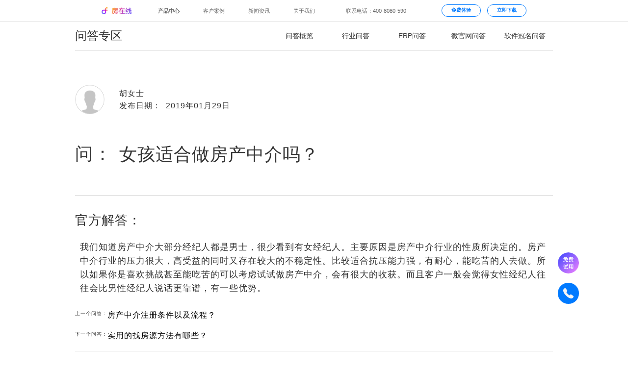

--- FILE ---
content_type: text/html;charset=UTF-8
request_url: http://www.fangline.cn/interlocution/detail1451
body_size: 20887
content:



<!DOCTYPE html>
<html>
<head>
<meta http-equiv="Content-Type" content="text/html; charset=UTF-8">
<title>女孩适合做房产中介吗？ - 房在线</title>
<meta name="keywords" content="房产中介">
<meta name="description" content="我们知道房产中介大部分经纪人都是男士，很少看到有女经纪人。主要原因是房产中介行业的性质所决定的。房产中介行业的压力很大，高受益的同时又存在较大的不稳定性。">
<meta http-equiv="X-UA-Compatible" content="IE=edge,chrome=1">
<meta content="always" name="referrer">
<meta name="applicable-device" content="pc,mobile">
<meta content="no-transform" http-equiv="Cache-Control">
	
<script type="text/javascript">
    function initElementSize() {
        (function (doc, win) {
            var ele = document.getElementsByTagName("html")[0];
            var docEl = doc.documentElement,
                resizeEvt = 'orientationchange' in window ? 'orientationchange' : 'resize',
                recalc = function () {
                    const clientWidth = docEl.clientWidth;
                    if (!clientWidth) return;
                    if(clientWidth>=1920){
                        ele.style.fontSize = '100px';
                    } else if(clientWidth <= 960){
                        let result =  100 * (960 / 1920);
                        ele.style.fontSize =  result + 'px' ;
                    }
                    else{
                        let result =  100 * (clientWidth / 1920);
                        ele.style.fontSize =  result + 'px' ;
                    }
                };
            if (!doc.addEventListener) return;
            recalc();
            win.addEventListener(resizeEvt, recalc, false);
            doc.addEventListener('DOMContentLoaded', recalc, false);
        })(document, window);
    }
    initElementSize();
</script>
<link rel="shortcut icon" href="https://file.fangline.cn/erp/officialwebsite/static/css/web/fangline.ico" />
<link rel="stylesheet" href="/officialstatic/css/test.css" />
<link rel="stylesheet" href="/officialstatic/am/css/amazeui.min.css" />
<link rel="stylesheet" href="/officialstatic/css/corp-web.css" />
	


<script>

    function getUrlParamInit(name) {
        var reg = new RegExp("(^|&)" + name + "=([^&]*)(&|$)");
        var r = window.location.search.substr(1).match(reg);
        if (r != null) return decodeURI(r[2]); return null;
    }

    var golbalSemParams = {};
    window.golbalSemParams = {
        ip :"",
        officialSemNetUrlId :"",
        source :"",
        plan :"",
        planName :"",
        device :"",
        keyword :"",
        keywordName :""
    };

    if(window.golbalSemParams.officialSemNetUrlId){
        window.officialSemNetUrlId = window.golbalSemParams.officialSemNetUrlId;
        sessionStorage.setItem("officialSemNetUrlId",window.golbalSemParams.officialSemNetUrlId);
    }

    var referer = sessionStorage.getItem("fromReferer");
    if(referer == null || referer == '') {
        sessionStorage.setItem("fromReferer",document.referrer||'referer is null or empty');
    }
    window.fangdashiNo = window.getUrlParamInit('fangdashiNo')||sessionStorage.getItem("fangdashiNo")||"";
    window.articleNo = window.getUrlParamInit('articleNo')||sessionStorage.getItem("articleNo")||"";
    window.articleNo =  window.articleNo=="null"?"":window.articleNo;
    window.fangdashiNo =  window.fangdashiNo=="null"?"":window.fangdashiNo;
    if (window.fangdashiNo) {
        sessionStorage.setItem('fangdashiNo', window.fangdashiNo);
        sessionStorage.setItem('articleNo', window.articleNo);
    }
</script>
<script type="text/javascript" src="/officialstatic/js/jquery.min.js"></script>
<script type="text/javascript" defer="true" src="/officialstatic/js/corp-web.js"></script>
<style type="text/css">
html{
	min-width: 980px;
	overflow-x: hidden;
}
.am-container{
	max-width: 980px;
	text-align: center;
}
/** flex布局 **/
.flex-list {
	display: -webkit-box;
	display: -webkit-flex;
	display: -ms-flexbox;
	display: flex;
}
.flex-item {
	-webkit-box-flex: 1;
	-webkit-flex: 1;
	-ms-flex: 1;
	flex: 1;
}
.question-answer{
	color: #333333;
	text-align: left;
	letter-spacing: 1px;
}
.questioner{
	justify-content:center;
    align-items:Center;
	height: 80px;
	font-size: 16px;
	margin: 60px 0 30px;
}
.header-image{
	max-width: 90px;
	min-width: 90px;
}
.header-image img{
	width: 60px;
}
.header-image-font{
	font-size: 36px;
	letter-spacing: 2px;
}
.question{
	font-size: 24px;
	margin-bottom: 44px;
}
.answer-title{
	font-size: 26px;
	margin-bottom: 10px;
}
.question{
	justify-content:center;
    align-items:Center;
}
.line-bottom{
	margin-bottom: 30px;
	border-bottom: 1px solid #D6D6D6;
}
.answer-title{
	margin-bottom: 20px;
}
.answer{
	font-size: 18px;
	line-height: 28px;
	margin-bottom: 30px;
}
.answer-img img{
	width: 464px;
	margin-bottom: 48px;
}
.banner1{
	padding: 60px 0 100px;
	letter-spacing: 1px;
}
.core-title{
	font-size: 45px;
	margin-bottom: 30px;
}
.core-description{
	font-size: 20px;
	margin-bottom: 88px;
}
.banner1 .flex-item img{
	margin-bottom: 36px;
	height: 160px;	
}
.banner1 a{
	color: #000;
	font-size: 24px;
}
.nearby-interlocution-list a:hover, .banner1 a:hover{
	color: #42AAFF !important;
}
.nearby-interlocution-list > span{
	float: left;
}
.nearby-interlocution-list a{
	display: block;
	width: 480px;
	margin: 20px 0px;
	color: #000;
	font-size: 16px;
	line-height: 22px;
}
h1{
	font-weight: normal;
}
@media screen and (min-width: 1400px){
	.am-container{max-width: 1200px}
	.header-image{
		max-width: 120px;
		min-width: 120px;
	}
	.header-image img{
		width: 80px;
	}
	.header-image-font{
		font-size: 55px;
		letter-spacing: 3.06px;
	}
	.questioner{
		margin: 68px 0 40px;
		font-size: 18px;
	}
	.question,.answer-title{
		font-size: 30px;
		margin-bottom: 68px;
	}
	.answer-title{
		margin-bottom: 20px;
	}
	.answer-img img{
		width: 564px;
		margin-bottom: 68px;
	}
	.banner1 .flex-item img{
		height: 190px;
	}
}
.question-title {
	margin-bottom: .16rem !important;
	margin-top: .2rem !important;
}
.answer p {
	margin: 0 0 0 .16rem !important;
}
</style>
</head>
<body>


<style>
.fl-panel {
	width: 100%;
	height: auto;
	overflow: hidden;
}
.fl-container {
	width: 13.06rem;
	margin: 0 auto;
}
.head-new-panel {
	width: 100%;
	background-color: rgba(0, 0, 0, .7);
	backdrop-filter: blur(15px);
	-webkit-backdrop-filter: blur(15px);
	position: fixed;
	top: 0;
	left: 0;
	z-index: 12;
}
a {
	text-decoration: none !important;
}
.head-new-hr {
	width: 100%;
	display: none;
	height: 1px;
	background-color: #CCC;
	overflow: hidden;
	transform: scaleY(.5);
}
.head-new-main {
	width: 13rem;
	margin: 0 auto;
	font-size: .16rem;
	line-height: .22rem;
}
.head-new-main-header {
	height: .64rem;
	display: flex;
	overflow: hidden;
}
.head-new-fl-logo {
	margin-top: .21rem;
}
.head-new-fl-logo img {
	height: .21rem;
}
.head-new-main-left {
	margin: .22rem 0 0 .32rem;
	display: flex;
}
.head-new-main-left > * {
	margin-left: .48rem;
	color: #BBB;
	cursor: pointer;
	width: .9rem;
}
.head-new-main-left > *:hover, .head-new-main-left-focus {
	color: #FFF;
}
.head-new-main-right {
	display: flex;
	color: #BBB;
	justify-content: flex-end;
	margin-left: auto;
}
.head-new-main-right-tel {
	margin: .22rem .3rem 0 0;
	width: 2.62rem;
}
.head-new-main-right-btn {
	color: #CDCDCD;
	margin: .13rem 0;
	padding-top: .06rem;
	border: .02rem solid #CDCDCD;
	border-radius: .36rem;
	text-align: center;
	font-weight: bold;
	font-size: .15rem;
	line-height: .22rem;
	cursor: pointer;
	width: 1.2rem;
}
.head-new-main-right-btn:hover {
	background-color: #FFF;
	border-color: #FFF;
	color: #000;
}
.head-new-main-right-btn + .head-new-main-right-btn {
	margin-left: .2rem;
}
.head-new-product-center {
	display: none;
	height: 1.2rem;
	justify-content: space-between;
}
.head-new-product-center > a {
	cursor: pointer;
	color: #BBB;
	display: block;
	width: 1rem;
	height: 1rem;
	margin-top: .1rem;
	padding-top: .56rem;
	background-repeat: no-repeat;
	text-align: center;
}

.head-new-product-home {
	background-image: url('https://file.fangline.cn/erp/pc/website/static/head/icon-head-default-home.png');
	background-size: .24rem auto;
	background-position: center .14rem;
}

.head-new-product-home:hover, .head-new-product-home-focus {
	background-image: url('https://file.fangline.cn/erp/pc/website/static/head/icon-head-default-home-focus.png');
	color: #FFF !important;
}

.head-new-product-micro {
	background-image: url('https://file.fangline.cn/erp/pc/website/static/head/icon-head-default-micro.png');
	background-size: .35rem auto;
	background-position: center .12rem;
}

.head-new-product-micro:hover, .head-new-product-micro-focus {
	background-image: url('https://file.fangline.cn/erp/pc/website/static/head/icon-head-default-micro-focus.png');
	color: #FFF !important;
}

.head-new-product-naming {
	background-image: url('https://file.fangline.cn/erp/pc/website/static/head/icon-head-default-naming.png');
	background-size: .34rem auto;
	background-position: center .12rem;
}

.head-new-product-naming:hover, .head-new-product-naming-focus {
	background-image: url('https://file.fangline.cn/erp/pc/website/static/head/icon-head-default-naming-focus.png');
	color: #FFF !important;
}

.head-new-product-virtual {
	background-image: url('https://file.fangline.cn/erp/pc/website/static/head/icon-head-default-virtual.png');
	background-size: .31rem auto;
	background-position: center .12rem;
}

.head-new-product-virtual:hover, .head-new-product-virtual-focus {
	background-image: url('https://file.fangline.cn/erp/pc/website/static/head/icon-head-default-virtual-focus.png');
	color: #FFF !important;
}

.head-new-product-new {
	background-image: url('https://file.fangline.cn/erp/pc/website/static/head/icon-head-default-new.png');
	background-size: .33rem auto;
	background-position: center .12rem;
}

.head-new-product-new:hover, .head-new-product-new-focus {
	background-image: url('https://file.fangline.cn/erp/pc/website/static/head/icon-head-default-new-focus.png');
	color: #FFF !important;
}

.head-new-product-contract {
	background-image: url('https://file.fangline.cn/erp/pc/website/static/head/icon-head-default-contract.png');
	background-size: .33rem auto;
	background-position: center .12rem;
}

.head-new-product-contract:hover, .head-new-product-contract-focus {
	background-image: url('https://file.fangline.cn/erp/pc/website/static/head/icon-head-default-contract-focus.png');
	color: #FFF !important;
}

.head-new-product-tutorial {
	background-image: url('https://file.fangline.cn/erp/pc/website/static/head/icon-head-default-tutorial.png');
	background-size: .34rem auto;
	background-position: center .12rem;
}

.head-new-product-tutorial:hover, .head-new-product-tutorial-focus {
	background-image: url('https://file.fangline.cn/erp/pc/website/static/head/icon-head-default-tutorial-focus.png');
	color: #FFF !important;
}

.head-new-white-panel {
	background-color: rgba(255, 255, 255, .4);
}

.head-new-white-panel:hover, .head-new-white-panel:focus {
	background-color: #FFF !important;
}

.head-new-white-panel .head-new-hr {
	display: block;
}
.head-new-white-panel .head-new-main-left > * {
	color: #666;
}
.head-new-white-panel .head-new-main-left > *:hover, .head-new-white-panel .head-new-main-left-focus {
	color: #000;
}
.head-new-white-panel .head-new-main-right {
	color: #666;
}
.head-new-white-panel .head-new-main-right-btn {
	color: #007AFF;
	border-color: #007AFF;
}
.head-new-white-panel .head-new-main-right-btn:hover {
	background-color: #007AFF;
	border-color: #007AFF;
	color: #FFF;
}
.head-new-white-panel .head-new-product-center > a {
	color: #666;
}

.head-new-white-panel .head-new-product-home {
	background-image: url('https://file.fangline.cn/erp/pc/website/static/head/icon-head-white-home.png');
}

.head-new-white-panel .head-new-product-home:hover, .head-new-white-panel .head-new-product-home-focus {
	background-image: url('https://file.fangline.cn/erp/pc/website/static/head/icon-head-white-home-focus.png');
	color: #000 !important;
}

.head-new-white-panel .head-new-product-micro {
	background-image: url('https://file.fangline.cn/erp/pc/website/static/head/icon-head-white-micro.png');
}

.head-new-white-panel .head-new-product-micro:hover, .head-new-white-panel .head-new-product-micro-focus {
	background-image: url('https://file.fangline.cn/erp/pc/website/static/head/icon-head-white-micro-focus.png');
	color: #000 !important;
}

.head-new-white-panel .head-new-product-naming {
	background-image: url('https://file.fangline.cn/erp/pc/website/static/head/icon-head-white-naming.png');
}

.head-new-white-panel .head-new-product-naming:hover, .head-new-white-panel .head-new-product-naming-focus {
	background-image: url('https://file.fangline.cn/erp/pc/website/static/head/icon-head-white-naming-focus.png');
	color: #000 !important;
}

.head-new-white-panel .head-new-product-virtual {
	background-image: url('https://file.fangline.cn/erp/pc/website/static/head/icon-head-white-virtual.png');
}

.head-new-white-panel .head-new-product-virtual:hover, .head-new-white-panel .head-new-product-virtual-focus {
	background-image: url('https://file.fangline.cn/erp/pc/website/static/head/icon-head-white-virtual-focus.png');
	color: #000 !important;
}

.head-new-white-panel .head-new-product-new {
	background-image: url('https://file.fangline.cn/erp/pc/website/static/head/icon-head-white-new.png');
}

.head-new-white-panel .head-new-product-new:hover, .head-new-white-panel .head-new-product-new-focus {
	background-image: url('https://file.fangline.cn/erp/pc/website/static/head/icon-head-white-new-focus.png');
	color: #000 !important;
}

.head-new-white-panel .head-new-product-contract {
	background-image: url('https://file.fangline.cn/erp/pc/website/static/head/icon-head-white-contract.png');
}

.head-new-white-panel .head-new-product-contract:hover, .head-new-white-panel .head-new-product-contract-focus {
	background-image: url('https://file.fangline.cn/erp/pc/website/static/head/icon-head-white-contract-focus.png');
	color: #000 !important;
}

.head-new-white-panel .head-new-product-tutorial {
	background-image: url('https://file.fangline.cn/erp/pc/website/static/head/icon-head-white-tutorial.png');
}

.head-new-white-panel .head-new-product-tutorial:hover, .head-new-white-panel .head-new-product-tutorial-focus {
	background-image: url('https://file.fangline.cn/erp/pc/website/static/head/icon-head-white-tutorial-focus.png');
	color: #000 !important;
}

.header-new-about-us {
	height: .5rem;
	font-size: .16rem;
	border-bottom: 1px solid #BBB;
}
.header-new-about-us > .head-new-main {
	display: flex;
	justify-content: space-between;
	line-height: .5rem;
	padding-left: .48rem;
}
.header-new-about-us > .head-new-main a {
	width: 1rem;
	text-align: center;
	color: #666;
	display: block;
	font-size: .14rem;
}
.header-new-about-us > .head-new-main a:hover, .header-new-about-us-current {
	color: #000 !important;
}
.head-new-about-nav {
	display: flex;
}
.am-container {
	padding: 0 .04rem !important;
}
* {
	font-family: PingFang SC,"Microsoft YaHei","Open Sans",Arial,"Hiragino Sans GB","\5fae\8f6f\96c5\9ed1",STHeiti,"WenQuanYi Micro Hei",SimSun,sans-serif !important;
}
</style>
<div class="head-new-panel head-new-white-panel">
	<div class="head-new-main">
		<div class="head-new-main-header">
			<a href="/" class="head-new-fl-logo"><img src="https://file.fangline.cn/erp/pc/website/static/head/logo.png"></a>
			<div class="head-new-main-left">
				<label class="head-new-main-product-btn">产品中心</label>
				<a href="/customercase" >客户案例</a>
				<a href="/subject" >新闻资讯</a>
				<a href="/aboutus" >关于我们</a>
			</div>
			<div class="head-new-main-right">
				<p class="head-new-main-right-tel">联系电话：400-8080-590</p>
				<p class="head-new-main-right-btn" onclick="openTryIt()">免费体验</p>
				<a class="head-new-main-right-btn" href="/download">立即下载</a>
			</div>
		</div>
	</div>
	<div class="head-new-hr"></div>
	<div class="head-new-main head-new-product-center">
		<a href="/" class="head-new-product-home ">房在线ERP</a>
		<a href="/micro" class="head-new-product-micro ">获客官网</a>
		<a href="/naming" class="head-new-product-naming ">软件冠名</a>
		<a href="/officialwebsite/virtualTel" class="head-new-product-virtual ">隐号拨打</a>
		<a href="/newHouse" class="head-new-product-new ">新房分销</a>

		<a href="/contract" class="head-new-product-contract ">电子签约</a>

		<a href="/tutorial" class="head-new-product-tutorial ">帮助中心</a>
	</div>
	
</div>
<script type="text/javascript">
	$(function() {
		let product_timer;
		$('.head-new-main-product-btn, .head-new-product-center').hover(function() {
			if (product_timer) {
				clearTimeout(product_timer);
			}
			$('.head-new-product-center').css('display', 'flex');
			$('.header-new-about-us').hide();
			$('.head-new-white-panel').css('background-color', '#FFF');
		}, function() {
			product_timer = setTimeout(function() {
				$('.head-new-product-center').css('display', 'none');
				$('.header-new-about-us').show();
				$('.head-new-white-panel').removeAttr('style');
			}, 300);
		});
	});
</script>
	<div class="inerlocution-head-page">

</head>
<style type="text/css">
.interlocution-header{
	margin-top: .64rem;
	height: 60px;
	border-bottom: 1px solid #D6D6D6;
}
.interlocution-header a{
	line-height: 60px;
	color: #333;
}
.i-header-title{
	float: left;
	max-width: 400px;
	min-width: 400px;
	font-size: 24px;
	line-height: 60px;
	text-align: left;
}
.i-header-a{float: left; font-size: 14px; text-align: center}
.i-header-a:hover,.problem-type-item-selected{
	border-bottom: 1px solid #0074C9;
}

@media screen and (min-width: 1400px){
	.i-header-title{
		max-width: 620px;
		min-width: 620px;
	}
}
</style>
<body>
	<div class="am-no-layout am-container" style="padding: 0 .04rem !important;">
		<div class="interlocution-header flex-list">
			<div class="flex-item i-header-title">问答专区</div>
			<a class="flex-item i-header-a problem-type-item-selected" href="/interlocution/overview">问答概览</a>
			<a class="flex-item i-header-a " href="/interlocutionList/l0">行业问答</a>
			<a class="flex-item i-header-a " href="/interlocutionList/l1">ERP问答</a>
			<a class="flex-item i-header-a " href="/interlocutionList/l2">微官网问答</a>
			<a class="flex-item i-header-a " href="/interlocutionList/l3">软件冠名问答</a>
		</div>
	</div>
</body>
<script type="text/javascript">
/* 兼容低版本 */
$(function(){
	if(getBrowser() == "IE7" || getBrowser() == "IE8" || getBrowser() == "IE9"){
		/* $(".interlocution-header").css("marginTop","118px"); */
		$(".i-header-a").css("width","108px");	
	}
})
/* 判断ie版本  */
function getBrowser(){
	var userAgent = navigator.userAgent; //取得浏览器的userAgent字符串
	var isOpera = userAgent.indexOf("Opera") > -1;
    var isIE = userAgent.indexOf("compatible") > -1 && userAgent.indexOf("MSIE") > -1 && !isOpera; //判断是否IE浏览器
    if (isIE) {
        var reIE = new RegExp("MSIE (\\d+\\.\\d+);");
        reIE.test(userAgent);
        var fIEVersion = parseFloat(RegExp["$1"]);
        IE7 = fIEVersion == 7.0;
        IE8 = fIEVersion == 8.0;
        IE9 = fIEVersion == 9.0;
        if (IE7) {
            return "IE7";
        }else if(IE8){
        	return "IE8";
        }else if(IE9){
        	return "IE9";
        }
    }
}
</script>
</html></div>
	
	<div class="am-no-layout am-container" style="font-size: 10px !important;">
		<div class="question-answer">
			<div class="flex-list questioner">
				<div class="flex-item header-image"><img alt="" src="https://file.fangline.cn/erp/officialwebsite/static/css/web/interlocution-headimg.png"></div>
				<div class="flex-item ">胡女士<br>发布日期：&nbsp;&nbsp;2019年01月29日</div>
			</div>
			<div class="flex-list question">
				<div class="flex-item header-image header-image-font">问：</div>
				<h1 class="flex-item question-title">女孩适合做房产中介吗？</h1>
			</div>
			<div class="line-bottom"></div>
			
			<div class="answer-title">官方解答：</div>
			<div class="answer"><p>我们知道房产中介大部分经纪人都是男士，很少看到有女经纪人。主要原因是房产中介行业的性质所决定的。房产中介行业的压力很大，高受益的同时又存在较大的不稳定性。比较适合抗压能力强，有耐心，能吃苦的人去做。所以如果你是喜欢挑战甚至能吃苦的可以考虑试试做房产中介，会有很大的收获。而且客户一般会觉得女性经纪人往往会比男性经纪人说话更靠谱，有一些优势。</p></div>
			
			<div class="nearby-interlocution-list">
				
					<span>上一个问答：</span> <a class="text-truncate" href="/interlocution/detail1450">房产中介注册条件以及流程？</a>
				
				
					<span>下一个问答：</span><a class="text-truncate" href="/interlocution/detail1452"> 实用的找房源方法有哪些？</a>
				
			</div>
			
			<div class="line-bottom"></div>
		</div>
			
		<div class="banner1">
			<div class="core-title">为什么要选择房在线的产品？</div>
			<div class="core-description">房在线只做专业级产品，<br>选择房在线就会拥有专业级的产品保障与专业客服的服务。</div>
			<div class="flex-list">
				<div class="flex-item">
					<a href="/"><img alt="" src="https://file.fangline.cn/erp/officialwebsite/static/css/web/naming-banner6-img.png"></a>
					<div><a href="/">房在线ERP</a></div>
				</div>
				<div class="flex-item">
					<a href="/micro"><img alt="" src="https://file.fangline.cn/erp/officialwebsite/static/css/web/interlocution-mirco-img.png"></a>
					<div><a href="/micro">微官网</a></div>
				</div>
				<div class="flex-item">
					<a href="/naming"><img alt="" src="https://file.fangline.cn/erp/officialwebsite/static/css/web/interlocution-naming-img.png"></a>
					<div><a href="/naming">软件冠名</a></div>
				</div>
			</div>
		</div>
	</div>
	
	<div class="page-footer">

<div class="footer-banner am-container">
	<div class="erp panel">
		<div class="p1">房在线ERP</div>
		<div class="p2">专业级房产管理系统</div>
		<a href="/" rel="nofollow">进一步了解 > </a>
		<img alt="" src="https://file.fangline.cn/erp/officialwebsite/static/css/web/customercase-banner4-panelimg1.png">
	</div>
	<div class="micro panel" style="background-image: url('https://file.fangline.cn/erp/officialwebsite/static/css/web/customercase-banner4-panelimg2.png');
	filter: progid:DXImageTransform.Microsoft.AlphaImageLoader( src='https://file.fangline.cn/erp/officialwebsite/static/css/web/customercase-banner4-panelimg2.png', sizingMethod='scale');">
		<div class="p1">微官网</div>
		<div class="p2">再小的公司，也有自己的品牌。</div>
		<a href="/micro" rel="nofollow">进一步了解 > </a>
	</div>
	<div class="naming panel" style="background-image: url('https://file.fangline.cn/erp/officialwebsite/static/css/web/customercase-banner4-panelimg3.png');
	filter: progid:DXImageTransform.Microsoft.AlphaImageLoader( src='https://file.fangline.cn/erp/officialwebsite/static/css/web/customercase-banner4-panelimg3.png', sizingMethod='scale');">
		<div class="p1">软件冠名</div>
		<div class="p2">这就是你公司<br>
			自己开发的中介系统。</div>
		<a href="/naming" rel="nofollow">进一步了解 > </a>
	</div>
	<div class="customercase panel" style="background-image:url('https://file.fangline.cn/erp/officialwebsite/static/css/web/aboutus-banner4-img4.png');
	filter: progid:DXImageTransform.Microsoft.AlphaImageLoader( src='https://file.fangline.cn/erp/officialwebsite/static/css/web/aboutus-banner4-img4.png', sizingMethod='scale');">
		<div class="p1">成功案例遍及全国</div>
		<div class="p2">看看全国各地的房产公司<br>
				如何运用房在线革新工作方式。</div>
		<a class="customercase" href="/customercase" rel="nofollow">进一步了解 ></a>
	</div>
	<div class="aboutus panel" style="background-image:url('https://file.fangline.cn/erp/officialwebsite/static/css/web/customercase-banner4-panelimg4.png');
		filter: progid:DXImageTransform.Microsoft.AlphaImageLoader( src='https://file.fangline.cn/erp/officialwebsite/static/css/web/customercase-banner4-panelimg4.png', sizingMethod='scale');">
		<div class="p1">关于房在线</div>
		<div class="p2">用科技与艺术打造专业级产品，让<br>
			房产行业每个人享受科技的高效和<br>
			乐趣。</div>
		<a href="/aboutus" rel="nofollow">进一步了解 > </a>
	</div>
</div>





<style type="text/css">
    *::-webkit-scrollbar, .applet-popup::-webkit-scrollbar, .applet-popup2::-webkit-scrollbar{
        display: none;
    }
    input{
        -webkit-appearance:none;
    }
    .btn-pc-sim-task {
        position: fixed;
        display: none;
        font-size: 10px !important;
        top: 0;
        left: 0;
        right: 0;
        bottom: 0;
        background: rgba(0, 0, 0, 0.4);
        z-index: 999;
    }
    .show-error{
        display: block;
        width: auto;
        height: 34px;
        min-width: 130px;
        line-height: 34px;
        position: fixed;
        top: 127px;
        left: 50%;
        padding-left: 40px;
        padding-right: 18px;
        box-sizing: border-box;
        background-color: #FFFFFF;
        z-index: 99999;
        font-size: 12px;
        color: rgba(0, 0, 0, 0.65);
        box-shadow: 0px 2px 8px 0px rgba(0, 0, 0, 0.2);
        border-radius: 6px;
        text-align: left;
        transform: translateX(-50%);
        background-size: 14px 14px;
        background-position: 18px 10px;
        background-repeat: no-repeat;
        background-image: url("[data-uri]");
    }

    .applet-popup {
        display: none;
        position: absolute;
        top: 50%;
        left: 50%;
        transform: translate(-50%, -50%) scale(0.9);
        width: 816px;
        height: 666px;
        background: #FFFFFF;
        background: rgba(255, 255, 255, 1);
        box-shadow: 0px 2px 4px 0px rgba(0, 0, 0, 0.5);
        border-radius: 12px;
        max-height: 90vh;
        overflow-y: auto;
    }

    .close-it-popup {
        position: sticky;
        position: absolute \9;
        cursor: pointer;
        left: 26px;
        top: 26px;
        width: 26px;
        height: 26px;
        z-index: 9;
    }

    .close-it-popup img {
        height: 100%;
        width: 100%;
        cursor: pointer;
    }

    .applet-popup .popup-title {
        margin-top: 80px;
        margin-bottom: 0;
        height: 50px;
        font-size: 36px;
        font-weight: 600;
        color: #1C1D1F;
        line-height: 50px;
    }

    .erji-popup-title {
        margin-top: 31px;
        font-size: 15px;
        font-family: PingFangSC-Regular, PingFang SC;
        font-weight: 400;
        color: #6B6C6E;
        line-height: 25px;
    }

    .applet-popup .popup-form {
        width: 500px;
        text-align: center;
        margin: 23px auto 42px;
    }

    .applet-popup .popup-form .get-chek-wrapper {
        position: relative;
        border: 1px solid rgba(227, 227, 227, 1);
        padding-left: 15px;
        height: 60px;
        width: 489px;
        box-sizing: border-box;
        overflow: hidden;
        border-radius: 12px;
    }

    .applet-popup .popup-form .get-chek-wrapper input {
        padding-right: 150px;
        border: none;
    }

    .applet-popup .popup-form .get-chek-wrapper .get-chek {
        white-space: nowrap;
        user-select: none;
        cursor: pointer;
        position: absolute;
        width: 122px;
        text-align: center;
        top: 0px;
        right: 0px;
        font-size: 15px;
        color: #007AFF;
        line-height: 60px;
        box-sizing: border-box;
    }

    .applet-popup .popup-form .get-chek-wrapper .get-chek.active {
        color: #6B6C6E;
    }

    .applet-popup .popup-form .popup-bto {
        cursor: pointer;
        width: 489px;
        height: 56px;
        background: #007AFF;
        border-radius: 12px;
        text-align: center;
        margin: 56px auto 0;
        font-size: 15px;
        font-weight: 400;
        color: rgba(255, 255, 255, 1);
    }

    .applet-popup .popup-form .popup-bto.active {
        background: rgba(38, 114, 248, 1);
        border-radius: 28px;
    }

    .user-tel, .get-chek-wrapper, .erji-popup-title {
        margin-top: 21px;
    }

    .input_title {
        text-align: left;
        font-size: 12px;
        font-family: PingFangSC-Regular, PingFang SC;
        font-weight: 400;
        color: #87888C;
        padding-top: 6px;
    }
    input:disabled {
        color: #A3A3A3 !important;
    }

    .user-tel {
        width: 489px;
        height: 60px;
        box-sizing: border-box;
        border: 1px solid rgba(227, 227, 227, 1);
        padding-left: 15px;
        padding-right: 15px;
        border-radius: 12px;
    }


    .applet-popup .popup-form form input {
        width: 100%;
        height: 25px;
        border-radius: 6px;
        box-sizing: border-box;
        font-size: 15px;
        color: rgba(51, 51, 51, 1);
        line-height: 25px;
        border: none;
        background: none;

    }

    .applet-popup .popup-form form input:focus {
        outline: -webkit-focus-ring-color auto 0px;
        border: 0px solid cornflowerblue;
    }

    .applet-popup .popup-form form input::-webkit-input-placeholder ,.applet-popup .popup-form form input::-moz-placeholder ,.applet-popup .popup-form form input:-ms-input-placeholder ,.applet-popup .popup-form form input::placeholder {
        font-size: 15px;
        font-weight: 400;
        color: rgba(153, 153, 153, 1);
        line-height: 20px;
    }

    .applet-popup .popup-form .choose-city-pc {
        position: relative;
        margin-bottom: 0;
        width: 489px;
        height: 60px;
        box-sizing: border-box;
        border: 1px solid rgba(227, 227, 227, 1);
        padding-left: 15px;
        padding-right: 15px;
        border-radius: 12px;
        margin-top: 21px;
    }

    .prov-list {
        position: absolute;
        display: none;
        z-index: 2;
        width: 480px;
        height: 225px;
        background: #FFFFFF;
        background: rgba(255, 255, 255, 1);
        box-shadow: 0px 3px 6px 0px rgba(0, 0, 0, 0.12);
        border-radius: 6px;
        border: 1px solid rgba(227, 227, 227, 1);
        margin-top: 5px;
        list-style: none;
        overflow: auto;
        margin-left: -245px;
        left: 50%;
        transform: scale(0.9);
    }

    .prov-list::-webkit-scrollbar {
        width: 2px;
        height: 10px;
    }

    .prov-list::-webkit-scrollbar-track {
        background: rgba(216, 216, 216, 1);
        border-radius: 1px;
    }

    .prov-list::-webkit-scrollbar-thumb {
        background: rgba(216, 216, 216, 1);
        border-radius: 10px;
    }

    .prov-list::-webkit-scrollbar-thumb:hover {
        background: rgba(216, 216, 216, 1);
    }

    .prov-list::-webkit-scrollbar-corner {
        background: rgba(216, 216, 216, 1);
    }

    .prov-list li {
        height: 48px;
        line-height: 48px;
        font-size: 14px;
        font-weight: 400;
        text-align: left;
        color: #1D1E20;
        padding: 0 22px;
    }

    .prov-list li:hover {
        background: rgba(228, 238, 255, 1);
    }

    .applet-popup .popup-form .choose-city-pc input {

    }

    .applet-popup .popup-form .choose-city-pc input:disabled {
        background: #FFFFFF;
    }

    .applet-popup .popup-form .choose-city-pc .tag {
        position: absolute;
        width: 14px;
        height: 8px;
        background-image: url("[data-uri]");
        background-size: 100% 100%;
    }

    .applet-popup .popup-form .choose-city-pc .tag1 {
        left: 455px;
        top: 36px;
    }

    .applet-popup .popup-form .choose-city-pc .tag2 {
        left: 359px;
        top: 71px;
    }

    .applet-popup2 {
        display: none;
        position: absolute;
        left: 50%;
        top: 50%;
        transform: translate(-50%, -50%);
        width: 816px;
        height: 666px;
        background: #FFFFFF;
        border-radius: 12px;
        z-index: 999;
        max-height: 90vh;
        overflow-y: auto;
    }

    .applet-popup2 .tupian {
        width: 180px;
        height: 180px;
        margin: 48px auto 0;
        display: block;
    }

    .applet-popup2 .popup-title {
        height: 30px;
        font-size: 26px;
        font-weight: bold;
        color: #333333;
        line-height: 37px;
        margin-left: 10px;
        margin-top: 34px;
        text-align: center;
    }


    .applet-popup2 .popup-desc {
        text-align: center;
        font-size: 16px;
        color: rgba(102, 102, 102, 1);
        line-height: 24px;
        margin-top: 5px;
    }

    .applet-popup2 .popup-desc2 {
        height: 28px;
        font-size: 21px;
        font-weight: bold;
        color: rgba(51, 51, 51, 1);
        line-height: 28px;
        margin-top: 18px;
        text-align: center;
    }

    .applet-popup2 .popup-desc3 {

        font-size: 22px;
        font-family: PingFangSC-Semibold, PingFang SC;
        font-weight: 600;
        color: #000000;
        line-height: 30px;
        margin-top: 15px;
        text-align: center;
    }


    input:-internal-autofill-selected {
        background: #ffffff;
    }

    .choose-city .error {
        border: 1px solid rgba(242, 60, 60, 1);
    }

    .down-sys {
        cursor: pointer;
        text-align: center;
        font-size: 15px;
        font-family: PingFangSC-Regular, PingFang SC;
        font-weight: 400;
        color: #007AFF;
        line-height: 25px;
        margin-top: 14px;
    }

    .guwen-desc {
        text-align: center;
        font-size: 15px;
        font-family: PingFangSC-Regular, PingFang SC;
        font-weight: 400;
        color: #6B6C6E;
        line-height: 25px;
        margin-top: 14px;
    }

    .popup-three-title {
        font-size: 36px;
        font-family: PingFangSC-Medium, PingFang SC;
        font-weight: 600;
        color: #1C1D1F;
        line-height: 50px;
        padding-top: 54px;
        text-align: center;
    }

    #corpName {
        font-size: 36px;
        margin: 0 5px;
    }

    .popup-three-bto {
        width: 489px;
        height: 56px;
        background: #007AFF;
        border-radius: 12px;
        margin: 43px auto 0;
        text-align: center;

        color: #FFFFFF;
        line-height: 56px;
        font-size: 15px;
    }

    .popup-three-line {
        margin: 22px 0 30px;
        color: #007AFF;
        line-height: 24px;
        font-size: 16px;
        text-align: center;
        cursor: pointer;
    }

    .err {
        position: absolute;
        display: none;
        font-size: 14px;
        color: rgba(242, 60, 60, 1);
        line-height: 42px;
        top: 0;
        right: 14px;
    }
    .chek-item-error, .chek-tel-error{
        font-size: 11px;
        font-family: PingFangSC-Regular, PingFang SC;
        font-weight: 400;
        color: #E40000;
        line-height: 16px;
        padding-left: 20px;
        background-image: url("[data-uri]");
        background-repeat: no-repeat;
        background-size: 12px 12px;
        background-position: 4px 3px;
        text-align: left;
        display: none;
    }
    .loading{
        position: absolute;
        top: 0;
        left: 0;
        right: 0;
        bottom: 0;
        background: #FFFFFF;
        text-align: center;
        font-size: 20px;
        font-family: PingFangSC-Medium, PingFang SC;
        font-weight: 500;
        color: #1C1D1F;
        line-height: 28px;
        display: none;
    }
    .loading img{
        display: block;
        width: 120px;
        height: 120px;
        animation: run 2s linear infinite;
        overflow: hidden;
        margin: 249px auto 45px;
    }
    @keyframes run{
        from{
            transform: rotate(0deg);
        }
        to{
            transform: rotate(360deg);
        }
    }
    .error {
        border: 4px solid #6EB2FE !important;
    }

    .error .input_title {
        color: #E40000;
    }

    .error .err {
        display: block;
    }

    .show {
        display: block !important;
    }
</style>



<div class="btn-pc-sim-task">
    
    <div class="applet-popup popup-fir">
        <div class="close-it-popup" onclick="closeItPopup()">
            <img src="[data-uri]" />
        </div>
        <div class="popup-form ">
            <div class="popup-title">
                获取房在线ERP体验资格
            </div>
            <div class="erji-popup-title">
                专业的管理系统只为专业的你，已获得60000家房产公司认可
            </div>
            <form id="registerForm" method="post">
                <div class="user-tel" style="position: relative">
                    <div class="input_title">手机号</div>
                    <input id="usertel" type="text" name="user_tel" placeholder="请输入手机号" style="padding-right: 100px;"/>
                </div>

                <div class="get-chek-wrapper" style="position: relative">
                    <div class="input_title">短信验证码</div>
                    <input id="userChek" class="user_chek" type="text" name="user_chek" placeholder="请输入验证码"/>
                    <div class="get-chek">获取验证码</div>
                </div>
                <div class="chek-item-error">
                    请输入短信验证码
                </div>
                <div class="choose-city-pc">
                    <div class="input_title">省份/城市</div>
                    <div class="select">
                        <input disabled class="user_prov" style="color: rgba(51, 51, 51, 1) !important;" type="text" name="prov" placeholder="请选择省份"/>
                        <div class="tag tag1"></div>
                    </div>
                </div>
                <input class="popup-bto" type="button" onclick="submitForm()" value="提交"/>
            </form>
        </div>

    </div>
        <ul class="prov-list prov">
        </ul>
        <ul class="prov-list city">
        </ul>
    
    <div class="applet-popup2 popup-sec" style="height: 601px">
        <div class="close-it-popup" onclick="closeItPopup()">
            <img src="[data-uri]"/>
        </div>
        <div class="loading">
            <img src="https://file.fangline.cn/erp/officialwebsite/loading_official.png" />
            <div>正在提交</div>
        </div>
        <div class="popup-title" style="margin-top: 80px">我们已收到你提交的信息，等待审核。</div>

        <div class="popup-desc" style="margin-top: 18px">你的顾问将尽快联系你，你也可以直接联系顾问; 你可先下载房在线电脑端和手机端体验</div>
        
        <div style="display: flex;justify-content: center; margin-bottom: 30px">
            <div style="margin-right: 138px" class="es5guwen">
                <img class="pc guwen_tupian tupian"
                     src="https://file.fangline.cn/erp/officialwebsite/fl_private_qrCode.jpg" />
                <div class="pc popup-desc3">扫码添加顾问微信</div>
                <div class="guwen-desc">
                    或者致电 <span class="guwen-tel" style="color: #007AFF">...</span><span class="guwen-name" style="color: #007AFF">(产品顾问)</span>
                    <br/>与你的顾问立即交流
                </div>
            </div>
            <div class="es5guwen">
                <img class="pc tupian" src="https://file.fangline.cn/erp/officialwebsite/erweima-official-mobile.png" />
                <div class="pc popup-desc3">扫码使用手机端</div>
                <div class="down-sys" onclick="downRuan();">下载电脑端 ></div>
            </div>
        </div>
    </div>

    <div class="popup-three applet-popup2">
        <div class="close-it-popup" onclick="closeItPopup()">
            <img src="[data-uri]"/>
        </div>
        <div class="popup-three-title">您的账号已存在<span id="corpName"> - </span>公司<br/>下载登录即可使用</div>
        <div>
            <img class="pc tupian" src="https://file.fangline.cn/erp/officialwebsite/erweima-official-mobile.png" />
            <div class="pc popup-desc3">扫码下载手机端</div>
            <div class="down-sys popup-three-bto" onclick="downRuan();">下载电脑端</div>
            <div class="popup-three-line" onclick="registerNext()">已离职，重新注册</div>
        </div>
    </div>
</div>

<script src="https://pv.sohu.com/cityjson?ie=utf-8"></script>
<script type="text/javascript" src="https://file.fangline.cn/erp/officialwebsite/static/js/code.js"></script>
<script type="text/javascript">
   var cityList = [];
    articleNo = articleNo == "null" ? "" : articleNo;


    function getCityList(){
        $.ajax({
            type: 'GET',
            url: "/officialwebsite/register/getCityList\n",

            success: function (r) {
                cityList = r.data;
                r.data.forEach(function (item) {
                    $(".prov").append("<li>" + item.name + "</li>")
                })
                window.initProv();
            }
        })
    }

    function getUrlParam(name) {
        var reg = new RegExp("(^|&)" + name + "=([^&]*)(&|$)");
        var r = window.location.search.substr(1).match(reg);
        if (r != null) return decodeURI(r[2]);
        return null;
    }

    // 弹窗
    function closeItPopup() {
        $(".prov-list").removeClass("show");
        $(".btn-pc-sim-task").removeClass("show");
        $(".popup-fir").removeClass("show");
        $(".popup-sec").removeClass("show");
        $("#registerForm")[0].reset();
        $(".user-tel").removeClass("error");
        $(".get-chek-wrapper").removeClass("error");
        $(".choose-city-pc").removeClass("error");
    };

    function openTryIt(){
        if(window.cityList&&window.cityList.length == 0){
            window.getCityList()
        }else{
            initProv();
        }
        if ($(".btn-pc-sim-task").hasClass("show")) {
            $(".btn-pc-sim-task").removeClass("show");
            return false;
        }
        $(".btn-pc-sim-task").addClass("show");
        $(".popup-fir").addClass("show");
        
        $('.popup-bto').val('申请试用');
        $('.choose-city-pc').css('display','none');
        $('.get-chek-wrapper').css('display','none');
        $('.user-tel').css('margin-top','78px');
        $("#usertel").attr('disabled', false)
    }

    function openItPopup(name, v, o) {

        if ($(".btn-pc-sim-task").hasClass("show")) {
            $(".btn-pc-sim-task").removeClass("show");
            return false;
        }
        var tel = $('.freeUseIt_input').val();
        if (name) {
            tel = $('.' + name).val();
        }
        if (v) {
            tel = v;
        }
        if (tel == '' || tel == null) {
            showTotast('请输入手机号',1000);
            return;
        }
        const error_class_name = 'fangline-register-error';
        if (!tel.match(/(^(1\d{10})$)/)) {
            if ($(o).hasClass('fangline-join-wrap')) {
                if (!$(o).hasClass(error_class_name)) {
                    $(o).addClass(error_class_name)
                }
            } else {
                showTotast('手机号不正确',1000);
            }
            return;
        } else if ($(o).hasClass(error_class_name)) {
            $(o).removeClass(error_class_name)
        }
        if(window.cityList&&window.cityList.length == 0){
            window.getCityList()
        }else{
            window.initProv()
        }
        var officialSemNetUrlId = sessionStorage.getItem("officialSemNetUrlId")||null;
        var fromReferer = sessionStorage.getItem("fromReferer")||null;
        $.ajax({
            type: 'POST',
            url: "/officialwebsite/register/pre-registe-tel",
            data: {
                "tel": tel,
                "from": window.from_id||21,
                "officialSemNetUrlId": officialSemNetUrlId || null,
                "fangdashiNo": window.fangdashiNo || null,
                "articleNo": window.articleNo || null,
                fromReferer:fromReferer
            },
            dataType: "json",
            success: function (r) {
                if (r.ok) {
                    $(".btn-pc-sim-task").addClass("show");
                    $("#usertel").val(tel);
                    $("#usertel").attr('disabled', 'true')
                    if (r.data) {
                        $("#corpName").text(r.data || "-");
                        $(".popup-three").addClass("show");
                    } else {
                        $(".get-chek").trigger("click");
                        $(".popup-fir").addClass("show");
                        initProv();
                    }

                }
            }
        })
    };

    function initProv(){
        if ((returnCitySN && returnCitySN.cname === "国内未能识别的地区") || !returnCitySN) {
            return
        }
        var defaultcitySN = returnCitySN.cname.split('省');
        var defprov = '福建';
        var defcity = '厦门';
        if(defaultcitySN.length === 2){
             defprov = defaultcitySN[0];
             defcity = defaultcitySN[1].split('市')[0];
        }
        if (defprov) {
            cityList.forEach(function (item) {
                if (item.name === defprov) {
                    $(".city").empty();
                    item.sub.forEach(function (c) {
                        $(".city").append("<li cityId=" + c.code + ">" + c.name + "</li>");
                        if (c.name === defcity) {
                            $(".user_prov").val(defprov + "省 / " + c.name + '市');
                            $(".user_prov").attr("cityId", c.code);
                            $(".user_prov").attr("prov", defprov);
                            $(".user_prov").attr("city", c.name);
                        }
                    })
                    return
                }
            })
        }
    }

    //  关闭广告
    $(".close-it").click(function () {
        $(".page-footer-adv").removeClass("show");
        $(".zhangwei").remove();
    });

    // 获取验证码
    $(".get-chek").click(function () {

        var tel = $("#usertel").val();
        if (tel == '' || tel == null) {
            $(".user-tel").addClass("error");
            window.showTotast("请输入手机号",1500);
            return;
        }
        if (!tel.match(/(^(1\d{10})$)|(^\d{3,4})-(\d{7,8}$)|(^(\d{7,8})$)/)) {
            $(".user-tel").addClass("error");
            window.showTotast("手机号不正确",1500);
            return;
        }
        $(".get-chek-wrapper").removeClass("error");
        $(".user-tel").removeClass("error");
        if (!$(".get-chek").hasClass("active")) {
            var s = getToken(tel);
            $.ajax({
                type: 'POST',
                url: "/officialwebsite/register/getSMSCode",
                data: {
                    tel: tel
                },
                headers:{
                    "v-token":s.token,
                    "v-time":s.t
                },
                dataType: "json",
                success: function (r) {
                    if (r.ok) {
                        $(".get-chek").addClass("active");
                        window.openinter();
                        $(".popup-bto").addClass("active");
                        $(".get-chek").attr("disabled", true);
                    } else {
                        window.showTotast(r.msg||"请求错误",1500)
                    }
                },
                error: function (e){
                    window.showTotast(e||"请求错误",1500)
                }

            });
        }

    });

    //  时间计时器
    var timer;
    var time = 60;

    function openinter() {
        if (window.timer) {
            window.timer = window.clearInterval(window.timer)
        }
        window.time = 60
        window.timer = setInterval(function () {
            window.time--;
            $(".get-chek").text(window.time + "s后" + "重新获取");
            if (window.time == 0) {
                $(".get-chek").removeClass("active");
                $(".get-chek").text("获取验证码");
                window.timer = window.clearInterval(window.timer)
            }
        }, 1000)
    }
    //浏览器视口的高度
    function getWindowHeight(){
        var windowHeight = 0;
        if(document.compatMode == "CSS1Compat"){
            windowHeight = document.documentElement.clientHeight;
        }else{
            windowHeight = document.body.clientHeight;
        }
        return windowHeight;
    }
    $('.applet-popup').click(function (){
        if($(".prov-list").hasClass('show')){
            $(".prov-list").removeClass("show");
            $(".user_prov").removeAttr("prov");
            $(".user_prov").removeAttr("city");
            $(".user_prov").removeAttr("cityId");
            $(".user_prov").val("");
        }

    })
    // 选择所在城市，打开选择下拉框
    $(".select").click(function () {
        console.log("我被触发了");
        var height = $(".applet-popup").position().top + 390;
        var allheight = 0;
        if(getWindowHeight){
            allheight =getWindowHeight()
        }
        console.log(allheight)
        if(allheight < height + 185){
            $('.prov-list').css('top',(allheight - 205)+'px')
        }else{
            $('.prov-list').css('top',height+'px')
        }
        if (!$(".prov").hasClass("show")) {
            $(".prov").addClass("show");
        } else {
            $(".prov").removeClass("show");
        }
        return false;
    });

    // 选择省份
    $(".prov").delegate("li", "click", function () {
        var select_prov = $(this).text();
        $(".user_prov").val(select_prov + "省 / ");
        $(".user_prov").attr("prov", select_prov);
        $(".city").empty();
        window.cityList.forEach(function (item) {
            if (item.name === select_prov) {
                $(".city").append("<li>重新选择省份</li>")
                item.sub.forEach(function (c) {
                    $(".city").append("<li cityId=" + c.code + ">" + c.name + "</li>")
                })
            }
        })
        $(".city").addClass("show");
        return false;
    });

    // 选择城市.delegate("td", "hover", function(){
    $(".city").delegate("li", "click", function () {
        if ($(this).text() == '重新选择省份') {
            $(".city").removeClass("show");
            $(".user_prov").val("");
            $(".user_prov").attr("city", '');
            $(".user_prov").attr("prov", '');
            $(".user_prov").attr("cityId", '');
            $(".prov").addClass("show");
            return false;
        }
        $(".user_prov").val($(".user_prov").val() + $(this).text() + '市');
        $(".user_prov").attr("city", $(this).text());
        $(".user_prov").attr("cityId", $(this).attr("cityId"));
        $(".city").removeClass("show");
        $(".prov").removeClass("show");
        return false;
    });

    // 初始化错误信息
    function forminit() {
        $(".user-tel").removeClass("error");
        $(".get-chek-wrapper").removeClass("error");
        $(".choose-city-pc").removeClass("error");
        $(".choose-city").removeClass("error");
        $("#prov").removeClass("error");
        $("#city").removeClass("error");
    }

    var isSubmit = false;
    // 提交表单
    function submitForm() {
        forminit();
        var userTel = $('#usertel').val();
        var userChek = $('#userChek').val();
        var prov = $(".user_prov").attr("prov");
        var city = $(".user_prov").attr("city");
        var cityId = $(".user_prov").attr("cityId");
        var officialSemNetUrlId = sessionStorage.getItem("officialSemNetUrlId")||null;
        var fromReferer = sessionStorage.getItem("fromReferer")||null;
        if (userTel == '' || userTel == null) {
            $(".user-tel").addClass("error");
            window.showTotast("请输入手机号",1500);
            return;
        }
        if (!userTel.match(/(^(1\d{10})$)|(^\d{3,4})-(\d{7,8}$)|(^(\d{7,8})$)/)) {
            $(".user-tel").addClass("error");
            window.showTotast("手机号不正确",1500);
            return;
        }
        $(".user-tel").removeClass("error");
        if($('.popup-bto').val() == '申请试用'){
            $.ajax({
                type: 'POST',
                url: "/officialwebsite/register/pre-registe-tel",
                data: {
                    "tel": userTel,
                    "from": window.from_id||21,
                    "officialSemNetUrlId": officialSemNetUrlId || null,
                    "fangdashiNo": window.fangdashiNo || null,
                    "articleNo": window.articleNo || null,
                    fromReferer:fromReferer
                },
                dataType: "json",
                success: function (r) {
                    if (r.ok) {
                        $("#usertel").attr('disabled', 'true')
                        if (r.data) {
                            $(".popup-fir").removeClass("show");
                            $("#corpName").text(r.data || "-");
                            $(".popup-three").addClass("show");
                        } else {
                            $(".get-chek").trigger("click");
                            $('.popup-bto').val('提交');
                            $('.choose-city-pc').css('display','block');
                            $('.get-chek-wrapper').css('display','block');
                            $('.user-tel').animate({'margin-top':'21px'})
                        }
                    }
                }
            })

            return ;
        }
        if (!userChek) {
            $(".get-chek-wrapper").addClass("error");
            $(".chek-item-error").text("请输入短信验证码");
            $(".chek-item-error").addClass("show");
        } else if (!cityId) {
            $(".choose-city-pc").addClass("error");
            $("#prov").addClass("error");
        } else {
            /*
                from < 1000 的客户电弧, 来源于旧页面定义的电话来源
                from >=1000 的客户电话，均来源于sem自定义网站
                from = officialSemNetId
            */
            $(".chek-item-error").removeClass("show");
            if(isSubmit){
                console.log("还在提交中呢，别急")
                return ;
            }
            isSubmit = true;
            $.ajax({
                type: 'POST',
                url: "/officialwebsite/register/checkRegisterTel",
                data: {
                    "tel": userTel,
                    "code": userChek,
                    "province": prov,
                    "city": city,
                    "cityId": cityId,
                    "from": window.from_id||21,
                    "officialSemNetUrlId": officialSemNetUrlId || null,
                    "fangdashiNo": window.fangdashiNo || null,
                    "articleNo": window.articleNo || null,
                    fromReferer:fromReferer
                },
                dataType: "json",
                success: function (r) {
                    if (r.ok) {
                        window.chek_it = true;
                        if (r.data && r.data.key) {
                            // 存储值：将对象转换为Json字符串
                            sessionStorage.setItem('fzxLogin', 'true');
                            sessionStorage.setItem('key', r.data.key.toString());
                            sessionStorage.setItem('tel', userTel.toString());
                            window.registerNext();
                        } else {
                            window.find_success(userTel);
                            // 存储值：将对象转换为Json字符串
                            sessionStorage.setItem('fzxLogin', 'true');
                        }
                        $(".popup-fir").removeClass("show");
                        isSubmit = false;
                    } else {
                        $(".get-chek-wrapper").addClass("error");
                        $(".chek-item-error").text("请输入正确验证码");
                        $(".chek-item-error").addClass("show");
                        isSubmit = false;
                    }
                },
                fail: function (e) {
                    console.log(e);
                    alert("请求失败，稍后重试");
                    isSubmit = false;
                }
            });

        }
        return false; // 必须返回false，否则表单会自己再做一次提交操作，并且页面跳转
    };

    // 重新注册
    function registerNext() {
        var key = sessionStorage.getItem('key');
        var tel = sessionStorage.getItem('tel');
        if(!key){
            $(".popup-three").removeClass("show");
            $('.popup-bto').val('提交');
            $('.choose-city-pc').css('display','block');
            $('.get-chek-wrapper').css('display','block');
            $('.user-tel').css('margin-top','21px');
            $(".popup-fir").addClass("show");
            $(".get-chek").trigger("click");
            initProv();
            return ;
        }
        $(".loading").addClass("show");
        $(".popup-sec").addClass("show");
        $.ajax({
            type: 'POST',
            url: "/officialwebsite/register/submitRegisterMsgBykey",
            data: {
                "key": key
            },
            success: function (r) {
                if (r.ok) {
                    $(".popup-three").removeClass("show");
                    window.find_success(tel);
                }else{
                    window.showTotast(r.msg,1500);
                    sessionStorage.setItem('key','');
                    $(".popup-three").removeClass("show");
                    $('.popup-bto').val('提交');
                    $('.choose-city-pc').css('display','block');
                    $('.get-chek-wrapper').css('display','block');
                    $('.user-tel').css('margin-top','21px');
                    $(".popup-fir").addClass("show");
                    $(".get-chek").trigger("click");
                    initProv();
                }
            }
        })
    }

    // 成功获取信息
    function find_success(tel) {
        $(".popup-sec").addClass("show");
        sessionStorage.removeItem("key");
        $.ajax({
            type: 'POST',
            url: "/officialwebsite/register/get-crm-user-info-by-tel.json",
            data: {
                "tel": tel
            },
            success: function (r) {
                if (r.ok) {
                    $(".loading").removeClass("show");
                    $(".guwen-name").text("("+r.data.name+")");
                    $(".guwen-tel").text(r.data.tel||'-');
                    $(".guwen_tupian").attr("src", r.data.qrCode);
                } else {
                    $(".get-chek-wrapper").addClass("error");
                }
            },
            fail: function (e) {
                console.log(e);
                alert("请求失败，稍后重试");
            }
        });
    };

    function downWin() {
        var useragent = navigator.userAgent.toLowerCase();
        $.ajax({
            method: "post",
            url: "/sys/log.do?method=log",
            data: {
                type: 22,
                info: 'WIN-ERP：' + useragent
            }
        });
        var _domain = "https://file.fangline.cn/";
        var _is_xp = parseFloat(useragent.match(/windows\snt\s[\d.]+/gi)[0].replace('windows nt ', '')) < 6.1;
        if (_is_xp && useragent.indexOf("compatible") > -1 && useragent.indexOf("msie") > -1 && useragent.indexOf("opera") < 0) {
            _domain = 'https://file.fangline.cn/';
        }
        window.open(_domain + encodeURI("房在线安装程序" + (_is_xp ? "XP" : "")) + ".exe");
    }

    function downMac() {
        $.ajax({
            method: "post",
            url: "/sys/log.do?method=log",
            data: {
                type: 22,
                info: 'IOS-ERP'
            }
        });
        window.open("https://file.fangline.cn/" + encodeURI("房在线安装程序") + ".dmg");
    }

    /** **判断操作系统类型 **/
    function downRuan() {
        if (navigator.userAgent.indexOf("Mac OS") > 0) {
            downMac();
        } else {
            downWin();
        }
    }

    if (getBrowser() == "IE7" || getBrowser() == "IE8" || getBrowser() == "IE9") {
        if (getBrowser() !== "IE9") {
            $('.applet-popup').css("top", "25%");
            $('.applet-popup').css("left", "38%");
            $('.applet-popup2').css("top", "25%");
            $('.applet-popup2').css("left", "38%");
        }
        $('.es5guwen').css('float', 'left');
        $('.es5guwen').css('max-width', '48%');
        $('.es5guwen').css('margin-left', '50px');
    }
    if( getBrowser() == 'IE11'){
        $('.close-it-popup').css('position','absolute')
    }
    
    function getBrowser() {
        var userAgent = navigator.userAgent; //取得浏览器的userAgent字符串
        var isOpera = userAgent.indexOf("Opera") > -1; //判断是否Opera浏览器
        var isIE = userAgent.indexOf("compatible") > -1 && userAgent.indexOf("MSIE") > -1 && !isOpera; //判断是否IE浏览器
        var isFF = userAgent.indexOf("Firefox") > -1; //判断是否Firefox浏览器
        var isSafari = userAgent.indexOf("Safari") > -1; //判断是否Safari浏览器
        var isIE11 = userAgent.indexOf('Trident') > -1 && userAgent.indexOf("rv:11.0") > -1;
        if(isIE11){
            return "IE11";
        }
        if (isIE) {
            var reIE = new RegExp("MSIE (\\d+\\.\\d+);");
            reIE.test(userAgent);
            var fIEVersion = parseFloat(RegExp["$1"]);
            IE7 = fIEVersion == 7.0;
            IE8 = fIEVersion == 8.0;
            IE9 = fIEVersion == 9.0;
            IE10 = fIEVersion == 10.0;
            if (IE7) {
                return "IE7";
            } else if (IE8) {
                return "IE8";
            } else if (IE9) {
                return "IE9";
            } else if (IE10) {
                return "IE10";
            }
        }

    }
    var totastTimer = null;
    var popus = null;
    function showTotast(title,duration){
        if(totastTimer){
            clearTimeout(totastTimer);
            $('.show-error').remove();
        }
        popus = document.createElement('div');//弹框内容
        document.body.appendChild(popus);//body添加弹框
        popus.className = 'show-error';
        popus.innerHTML  = title ;//弹框添加内容
        totastTimer=setTimeout(function(){
            document.body.removeChild(popus);//删除弹框内容
        },duration);
    }
</script>





<style type="text/css">
.footer-banner.am-container{
	max-width: 980px;
	margin-bottom: 60px;
	margin: 0 auto;
	text-align: center;
}
.panel{
	float: left;
	margin: 10px;
	width: 450px;
	height: 600px;
	padding-top: 60px;
	background-size: 450px auto;
}
.footer-banner .p1{
	font-size: 44px;
	margin-bottom: 10px;
	color: #000;
	letter-spacing: 1px;

}
.footer-banner .p2{
	font-size: 22px;
	color: #000;
	letter-spacing: 1px;
	margin-bottom: 10px;
}
.panel a{
	font-size: 21px;
	color: #0370C9;
}
.erp{background: #F6F6F6;}
.naming .p1,.naming .p2{
	color: #FFF;
}
.erp img{
    margin-top: 40px;
    margin-left: 23px;
    height: 341px;
    width: auto;
}
.erp-activity-modal {
	display: none;
	position: fixed;
	width: 1080px;
	height: 661px;
	top: calc(50% - 330.5px);
	left: calc(50% - 540px);
	background-position: center;
	background-size: contain;
	background-repeat: no-repeat;
	cursor: pointer;
	background-image: url('/image/erpactivity/pc-activity-1920.png');
}
.erp-activity-close {
	position: absolute;
	right: 30px;
	top: 30px;
	cursor: pointer;
}
.btn-mobile-free{
	position: fixed;
	bottom: 162px;
	right: 100px;
	display: none;
	cursor: pointer;
	z-index: 2;
	border-radius: 22px;
	width: 43px;
	height: 43px;
	background-repeat: no-repeat;
	background-position: center center;
	background-size: contain;
	background-image: url('https://file.fangline.cn/erp/officialwebsite/static/image/erpService/icon/free.png');
}
.footer-icp:hover{
	color: #999 !important;
}
@media screen and (min-width: 1400px){
	.footer-banner.am-container{
		max-width: 1240px;
	}
	.btn-mobile-free {
		right: 100px;
	}
	.panel{
		width: 580px;
		height: 800px;
		padding-top: 84px;
		background-size: 580px auto;
	}
	.footer-banner .p1{
		font-size: 52px;
		margin-bottom: 21px;
	}
	.footer-banner .p2{
		font-size: 27px;
		margin-bottom: 15px;
	}
	.erp img{
		margin-top: 75px;
	    margin-left: 26px;
	    width: 554px;
	    height: 446px; 
	}
}
@media screen and (max-width: 1366px){
	.fl-footer {
		padding-top: 10px;
		padding-bottom: 20px;
		font-size: 12px;
    	line-height: 20px;
	}
	.footer-link {
		padding-top: 15px;
		padding-bottom: 20px;
	} 
	.footer-link a {
		font-size: 12px;
    	line-height: 28px;
	}
	.zz-news-list a {
		line-height: 17px;
	}
	
	.erp-activity-modal {
		width: 768px;
		height: 470px;
		top: calc(50% - 235px);
		left: calc(50% - 384px);
		background-image: url('/image/erpactivity/pc-activity-1366.png');
	}
	.erp-activity-close {
		top: 20px;
		right: 20px;
	}
}
.footer-link-friendship {display: none}

</style>

<div class="fl-footer am-no-layout">
	<div class="am-container" style="text-align:left; max-width:1200px;">
		<div class="footer-crumbs am-cf">
			<ol class="am-breadcrumb am-fl">
			  <li><a href="/" id="ant-icon-home" class="ant-icon-home">房产管理系统</a></li>
			  <!-- <li class="am-active">房蚁</li> -->
			</ol>
			<div class="am-fr">
				更多联系方式：致电 400-8080-590
			</div>
		</div>
		<div class="footer-link am-cf">
			<div class="footer-link-product am-fl">
				<div class="footer-link-title">产品及了解</div>
				<div><a href="/">房在线ERP</a></div>
				<div><a href="/naming">软件冠名</a></div>
				<div><a href="/micro">微官网</a></div>
				<div><a href="/interlocution/overview">问答专区</a></div>
			</div>
			<div class="footer-link-about am-fl">
				<div class="footer-link-title">关于我们</div>
				<div><a href="/aboutus" rel="nofollow">公司简介</a></div>
				<div><a href="/customercase" rel="nofollow">客户案例</a></div>
				<div><a href="/contactus" rel="nofollow" >联系我们</a></div>
				<div><a href="/sitemap.xml" >网站地图</a></div>
			</div>
			<div class="zz-news-list am-fl">
				<div class="footer-link-title">新问答</div>
				
					
						<a href="/interlocution/detail6636" target="_blank" class="text-truncate">房在线房产中介管理系统能解决房产中介什么问题？</a>
					
				
					
						<a href="/interlocution/detail6635" target="_blank" class="text-truncate">2026年房产中介选用房产中介管理系统需要注意什么？</a>
					
				
					
						<a href="/interlocution/detail6634" target="_blank" class="text-truncate">2026年哪些房产中介管理系统不能用？</a>
					
				
					
						<a href="/interlocution/detail6633" target="_blank" class="text-truncate">2026年新开房产中介店，用哪个中介房产系统好？</a>
					
				
			</div>
			<div class="zz-news-list am-fl">
				<div class="footer-link-title">新文章</div>
				
					
						<a href="/news/detail/1512" target="_blank" class="text-truncate">2026年房产中介管理系统选择指南：认准4大核心，高效拓业不踩坑</a>
					
				
					
						<a href="/news/detail/1511" target="_blank" class="text-truncate">2026年房产中介管理系统选择指南</a>
					
				
					
						<a href="/news/detail/1510" target="_blank" class="text-truncate">2026年房产中介选房产中介管理系统：抓3个核心，避80%坑</a>
					
				
					
						<a href="/news/detail/1509" target="_blank" class="text-truncate">2026年，房产中介老板选房产系统：别再当“高级记事本”，要选“增长发动机”</a>
					
				
			</div>
			<div class="footer-link-friendship">
				<div class="footer-link-title">友情链接</div>
				<div class="friendship-links">
					
				</div>
			</div>
		</div>
		<a class="footer-icp" href="https://beian.miit.gov.cn/#/Integrated/index" rel="nofollow" style="cursor: pointer;">
			<div>2018© 厦门房在线科技有限公司</div>
			<div>闽ICP备16007310号-1</div>
		</a>
	</div>
</div>
<div class="btn-mobile-top-new" onclick="toPageTop();"></div>
<div class="btn-mobile-free" style="display: none" onclick="openTryIt()"></div>
<div class="btn-web-sim-new" id="id-btn-web-sim"><div class="btn-web-sim-new-hover"><img src="https://file.fangline.cn/erp/officialwebsite/static/image/erpService/new/fzxkj046.png?v=1.1" width="240"/></div></div>

<script type="text/javascript">
$(function(){
	if(getBrowser() == "IE7"){
		$(".erp.panel img").css("marginTop","100px");
	}
	console.log(window.location.pathname)
	if(window.location.pathname !== '/'){
		$('.btn-mobile-top-new').css('bottom','224px');
		$('.btn-mobile-free').css('display','block')
	}
	
	if (!getSessionItem('erp.activity.19818')) {
		$('.erp-activity-modal').show();
		setSessionItem('erp.activity.19818', '1');
	}
	$('.erp-activity-close').click(function() {
		$('.erp-activity-modal').hide();
		window.event.stopPropagation();
	});
	$('.btn-mobile-activity').click(function() {
		$('.erp-activity-modal').show();
	});
	$('.erp-activity-modal').click(function() {
		location.href = 'https://mp.weixin.qq.com/s/Z_ke8BH3WOelZlP2Rcbeog';
	});
});
jQuery.cookie = function (key, value, options) {
    // key and value given, set cookie...
    if (arguments.length > 1 && (value === null || typeof value !== "object")) {
        options = jQuery.extend({}, options);

        if (value === null) {
            options.expires = -1;
        }

        if (typeof options.expires === 'number') {
            var days = options.expires, t = options.expires = new Date();
            t.setDate(t.getDate() + days);
        }

        return (document.cookie = [
            encodeURIComponent(key), '=',
            options.raw ? String(value) : encodeURIComponent(String(value)),
            options.expires ? '; expires=' + options.expires.toUTCString() : '', // use expires attribute, max-age is not supported by IE
            options.path ? '; path=' + options.path : '',
            options.domain ? '; domain=' + options.domain : '',
            options.secure ? '; secure' : ''
        ].join(''));
    }

    // key and possibly options given, get cookie...
    options = value || {};
    var result, decode = options.raw ? function (s) { return s; } : decodeURIComponent;
    return (result = new RegExp('(?:^|; )' + encodeURIComponent(key) + '=([^;]*)').exec(document.cookie)) ? decode(result[1]) : null;
};

/**
 * 本地session存储数据
 */
function setSessionItem(name, value) {
	var storage = window.sessionStorage;
	if(window.sessionStorage) {
		storage.removeItem(name);
		storage.setItem(name, value);
	} else {
		$.cookie(name, value, {path: '/'});
	}
}
/**
 * 获取本地session数据
 */
function getSessionItem(name) {
	var storage = window.sessionStorage;
	if(window.sessionStorage) {
		return storage.getItem(name) || "";
	} else {
		return $.cookie(name) || "";
	}
}
</script>



</div>
</body>
<script type="text/javascript">
/* 兼容低版本 */
$(function(){
	if(getBrowser() == "IE7" || getBrowser() == "IE8" || getBrowser() == "IE9"){
		$(".flex-item").css("float","left");
		//子div设置float，父div无法被撑开的解决方法
		$(".question").css({"display":"block","clear":"both","overflow":"auto","height":"1%"});
		
		$(".banner1 .flex-item").css({"width" : "33%" , "margin-bottom" : "100px"});
		$(".banner1").css("margin-bottom" , "100px");
		
		$(".question-title").css("width","88%");
	}
})
$(function(){
	$(".problem-type-item-selected").removeClass("problem-type-item-selected");
	var labels = ["行业问答", "ERP问答", "微官网问答", "软件冠名问答"];
	$(".page-footer .footer-banner").css("display","none");
	$(".am-breadcrumb").append('<li><a href="/interlocutionList/l0" id="am-active" class="ant-icon-item">'+labels["0"]+'</a></li>')
		.append('<li id="problem-text" class="am-active text-truncate" style="width: 300px; vertical-align: bottom">女孩适合做房产中介吗？</li>');
	
	$.ajax({
		method : "post",
		url : "/sys/log.do?method=log",
		data : {
			type: 1,
			info : '问答1451'
		}
	});
});	
</script>
</html>